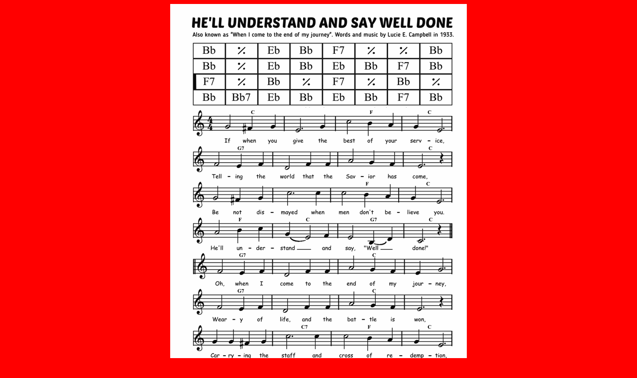

--- FILE ---
content_type: text/html
request_url: https://lassecollin.se/cjam/songs3/hellunderstand160109.html
body_size: 107
content:
<!DOCTYPE html PUBLIC "-//W3C//DTD HTML 4.01//EN" "http://www.w3.org/TR/html4/strict.dtd">
<html lang="sv"><head>



























  <meta content="text/html; charset=ISO-8859-1" http-equiv="content-type"><title>New Orleans jambook - He'll understand and say well done</title>
  
  <meta content="lassecollin" name="author"></head><body alink="black" bgcolor="red" link="black" text="#000000" vlink="black">
<div align="center">
<div style="margin-top: 0px; height: 891px;" align="center"><img src="hellunderstand160109.gif" alt="" height="842" width="596"><br>
</div>
</div>

</body></html>